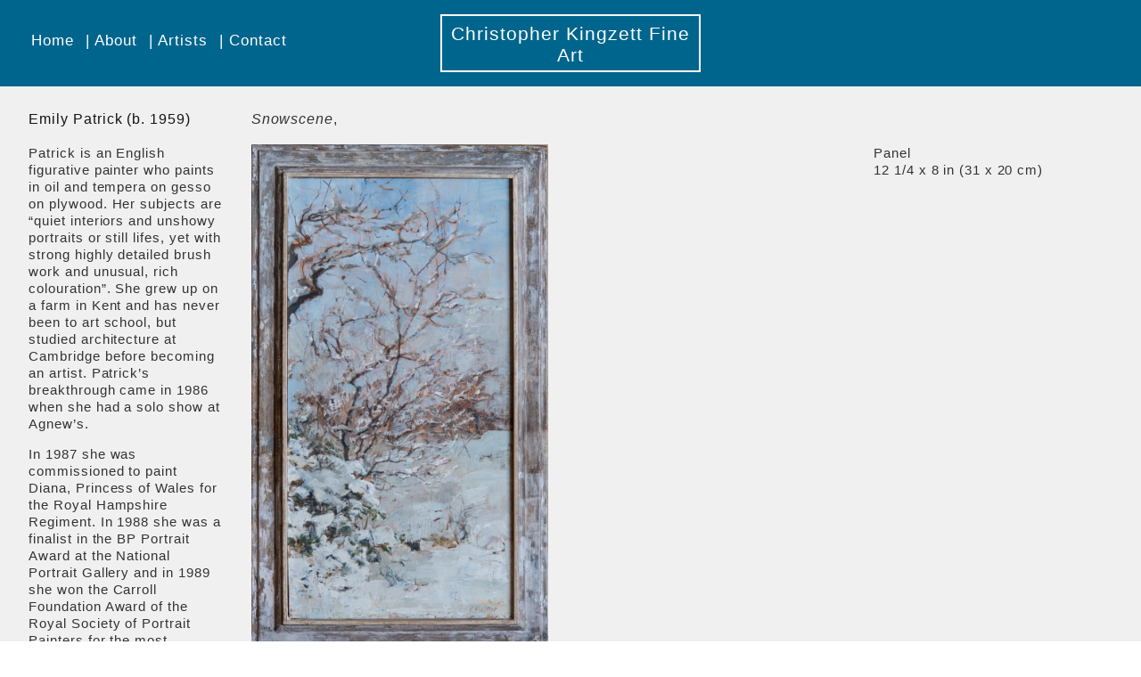

--- FILE ---
content_type: text/html; charset=UTF-8
request_url: https://christopherkingzettfineart.com/artists/patrick-emily/patrick-snowscene-2
body_size: 6126
content:
<!doctype html><!--[if lt IE 7 ]><html class="ie ie6 ie-lt10 ie-lt9 ie-lt8 ie-lt7 no-js" lang=en-GB> <![endif]--> <!--[if IE 7 ]><html class="ie ie7 ie-lt10 ie-lt9 ie-lt8 no-js" lang=en-GB> <![endif]--> <!--[if IE 8 ]><html class="ie ie8 ie-lt10 ie-lt9 no-js" lang=en-GB> <![endif]--> <!--[if IE 9 ]><html class="ie ie9 ie-lt10 no-js" lang=en-GB> <![endif]--> <!--[if gt IE 9]><!--><html class=no-js lang=en-GB><!--<![endif]--><head><meta charset="utf-8"><!--[if IE ]><meta http-equiv="X-UA-Compatible" content="IE=edge"> <![endif]--><title>Snowscene &#8211; Christopher Kingzett Fine Art</title><meta name="title" content="Christopher Kingzett Fine Art"><meta name="description" content="Fine art dealer"><meta name="Copyright" content="Copyright &copy; Christopher Kingzett 2014. All Rights Reserved."><meta name="viewport" content="width=device-width, initial-scale=1.0"><link type=text/css rel=stylesheet href=//fast.fonts.net/cssapi/bcf7bcdc-dd7b-4df3-b388-111abfff801a.css><link type=text/css rel=stylesheet href=https://christopherkingzettfineart.com/wp-content/themes/kingzett/style.css> <script src=https://christopherkingzettfineart.com/wp-content/themes/kingzett/build/modernizr-2.8.3.custom.js></script> <link rel=profile href=//gmpg.org/xfn/11><link rel=pingback href=//christopherkingzettfineart.com./xmlrpc.php><meta name='robots' content='max-image-preview:large'><style>img:is([sizes="auto" i], [sizes^="auto," i]){contain-intrinsic-size:3000px 1500px}</style><link rel=alternate type=application/rss+xml title="Christopher Kingzett Fine Art &raquo; Feed" href=https://christopherkingzettfineart.com/feed><link rel=alternate type=application/rss+xml title="Christopher Kingzett Fine Art &raquo; Comments Feed" href=https://christopherkingzettfineart.com/comments/feed> <script>/*<![CDATA[*/window._wpemojiSettings={"baseUrl":"https:\/\/s.w.org\/images\/core\/emoji\/16.0.1\/72x72\/","ext":".png","svgUrl":"https:\/\/s.w.org\/images\/core\/emoji\/16.0.1\/svg\/","svgExt":".svg","source":{"concatemoji":"https:\/\/christopherkingzettfineart.com\/wp-includes\/js\/wp-emoji-release.min.js?ver=6.8.3"}};
/*! This file is auto-generated */
!function(s,n){var o,i,e;function c(e){try{var t={supportTests:e,timestamp:(new Date).valueOf()};sessionStorage.setItem(o,JSON.stringify(t))}catch(e){}}function p(e,t,n){e.clearRect(0,0,e.canvas.width,e.canvas.height),e.fillText(t,0,0);var t=new Uint32Array(e.getImageData(0,0,e.canvas.width,e.canvas.height).data),a=(e.clearRect(0,0,e.canvas.width,e.canvas.height),e.fillText(n,0,0),new Uint32Array(e.getImageData(0,0,e.canvas.width,e.canvas.height).data));return t.every(function(e,t){return e===a[t]})}function u(e,t){e.clearRect(0,0,e.canvas.width,e.canvas.height),e.fillText(t,0,0);for(var n=e.getImageData(16,16,1,1),a=0;a<n.data.length;a++)if(0!==n.data[a])return!1;return!0}function f(e,t,n,a){switch(t){case"flag":return n(e,"\ud83c\udff3\ufe0f\u200d\u26a7\ufe0f","\ud83c\udff3\ufe0f\u200b\u26a7\ufe0f")?!1:!n(e,"\ud83c\udde8\ud83c\uddf6","\ud83c\udde8\u200b\ud83c\uddf6")&&!n(e,"\ud83c\udff4\udb40\udc67\udb40\udc62\udb40\udc65\udb40\udc6e\udb40\udc67\udb40\udc7f","\ud83c\udff4\u200b\udb40\udc67\u200b\udb40\udc62\u200b\udb40\udc65\u200b\udb40\udc6e\u200b\udb40\udc67\u200b\udb40\udc7f");case"emoji":return!a(e,"\ud83e\udedf")}return!1}function g(e,t,n,a){var r="undefined"!=typeof WorkerGlobalScope&&self instanceof WorkerGlobalScope?new OffscreenCanvas(300,150):s.createElement("canvas"),o=r.getContext("2d",{willReadFrequently:!0}),i=(o.textBaseline="top",o.font="600 32px Arial",{});return e.forEach(function(e){i[e]=t(o,e,n,a)}),i}function t(e){var t=s.createElement("script");t.src=e,t.defer=!0,s.head.appendChild(t)}"undefined"!=typeof Promise&&(o="wpEmojiSettingsSupports",i=["flag","emoji"],n.supports={everything:!0,everythingExceptFlag:!0},e=new Promise(function(e){s.addEventListener("DOMContentLoaded",e,{once:!0})}),new Promise(function(t){var n=function(){try{var e=JSON.parse(sessionStorage.getItem(o));if("object"==typeof e&&"number"==typeof e.timestamp&&(new Date).valueOf()<e.timestamp+604800&&"object"==typeof e.supportTests)return e.supportTests}catch(e){}return null}();if(!n){if("undefined"!=typeof Worker&&"undefined"!=typeof OffscreenCanvas&&"undefined"!=typeof URL&&URL.createObjectURL&&"undefined"!=typeof Blob)try{var e="postMessage("+g.toString()+"("+[JSON.stringify(i),f.toString(),p.toString(),u.toString()].join(",")+"));",a=new Blob([e],{type:"text/javascript"}),r=new Worker(URL.createObjectURL(a),{name:"wpTestEmojiSupports"});return void(r.onmessage=function(e){c(n=e.data),r.terminate(),t(n)})}catch(e){}c(n=g(i,f,p,u))}t(n)}).then(function(e){for(var t in e)n.supports[t]=e[t],n.supports.everything=n.supports.everything&&n.supports[t],"flag"!==t&&(n.supports.everythingExceptFlag=n.supports.everythingExceptFlag&&n.supports[t]);n.supports.everythingExceptFlag=n.supports.everythingExceptFlag&&!n.supports.flag,n.DOMReady=!1,n.readyCallback=function(){n.DOMReady=!0}}).then(function(){return e}).then(function(){var e;n.supports.everything||(n.readyCallback(),(e=n.source||{}).concatemoji?t(e.concatemoji):e.wpemoji&&e.twemoji&&(t(e.twemoji),t(e.wpemoji)))}))}((window,document),window._wpemojiSettings);/*]]>*/</script> <style id=wp-emoji-styles-inline-css>img.wp-smiley,img.emoji{display:inline !important;border:none !important;box-shadow:none !important;height:1em !important;width:1em !important;margin:0
0.07em !important;vertical-align:-0.1em !important;background:none !important;padding:0
!important}</style><link rel=stylesheet id=wp-block-library-css href='https://christopherkingzettfineart.com/wp-includes/css/dist/block-library/style.min.css?ver=6.8.3' type=text/css media=all><style id=classic-theme-styles-inline-css>/*! This file is auto-generated */
.wp-block-button__link{color:#fff;background-color:#32373c;border-radius:9999px;box-shadow:none;text-decoration:none;padding:calc(.667em + 2px) calc(1.333em + 2px);font-size:1.125em}.wp-block-file__button{background:#32373c;color:#fff;text-decoration:none}</style><style id=global-styles-inline-css>/*<![CDATA[*/:root{--wp--preset--aspect-ratio--square:1;--wp--preset--aspect-ratio--4-3:4/3;--wp--preset--aspect-ratio--3-4:3/4;--wp--preset--aspect-ratio--3-2:3/2;--wp--preset--aspect-ratio--2-3:2/3;--wp--preset--aspect-ratio--16-9:16/9;--wp--preset--aspect-ratio--9-16:9/16;--wp--preset--color--black:#000;--wp--preset--color--cyan-bluish-gray:#abb8c3;--wp--preset--color--white:#fff;--wp--preset--color--pale-pink:#f78da7;--wp--preset--color--vivid-red:#cf2e2e;--wp--preset--color--luminous-vivid-orange:#ff6900;--wp--preset--color--luminous-vivid-amber:#fcb900;--wp--preset--color--light-green-cyan:#7bdcb5;--wp--preset--color--vivid-green-cyan:#00d084;--wp--preset--color--pale-cyan-blue:#8ed1fc;--wp--preset--color--vivid-cyan-blue:#0693e3;--wp--preset--color--vivid-purple:#9b51e0;--wp--preset--gradient--vivid-cyan-blue-to-vivid-purple:linear-gradient(135deg,rgba(6,147,227,1) 0%,rgb(155,81,224) 100%);--wp--preset--gradient--light-green-cyan-to-vivid-green-cyan:linear-gradient(135deg,rgb(122,220,180) 0%,rgb(0,208,130) 100%);--wp--preset--gradient--luminous-vivid-amber-to-luminous-vivid-orange:linear-gradient(135deg,rgba(252,185,0,1) 0%,rgba(255,105,0,1) 100%);--wp--preset--gradient--luminous-vivid-orange-to-vivid-red:linear-gradient(135deg,rgba(255,105,0,1) 0%,rgb(207,46,46) 100%);--wp--preset--gradient--very-light-gray-to-cyan-bluish-gray:linear-gradient(135deg,rgb(238,238,238) 0%,rgb(169,184,195) 100%);--wp--preset--gradient--cool-to-warm-spectrum:linear-gradient(135deg,rgb(74,234,220) 0%,rgb(151,120,209) 20%,rgb(207,42,186) 40%,rgb(238,44,130) 60%,rgb(251,105,98) 80%,rgb(254,248,76) 100%);--wp--preset--gradient--blush-light-purple:linear-gradient(135deg,rgb(255,206,236) 0%,rgb(152,150,240) 100%);--wp--preset--gradient--blush-bordeaux:linear-gradient(135deg,rgb(254,205,165) 0%,rgb(254,45,45) 50%,rgb(107,0,62) 100%);--wp--preset--gradient--luminous-dusk:linear-gradient(135deg,rgb(255,203,112) 0%,rgb(199,81,192) 50%,rgb(65,88,208) 100%);--wp--preset--gradient--pale-ocean:linear-gradient(135deg,rgb(255,245,203) 0%,rgb(182,227,212) 50%,rgb(51,167,181) 100%);--wp--preset--gradient--electric-grass:linear-gradient(135deg,rgb(202,248,128) 0%,rgb(113,206,126) 100%);--wp--preset--gradient--midnight:linear-gradient(135deg,rgb(2,3,129) 0%,rgb(40,116,252) 100%);--wp--preset--font-size--small:13px;--wp--preset--font-size--medium:20px;--wp--preset--font-size--large:36px;--wp--preset--font-size--x-large:42px;--wp--preset--spacing--20:0.44rem;--wp--preset--spacing--30:0.67rem;--wp--preset--spacing--40:1rem;--wp--preset--spacing--50:1.5rem;--wp--preset--spacing--60:2.25rem;--wp--preset--spacing--70:3.38rem;--wp--preset--spacing--80:5.06rem;--wp--preset--shadow--natural:6px 6px 9px rgba(0, 0, 0, 0.2);--wp--preset--shadow--deep:12px 12px 50px rgba(0, 0, 0, 0.4);--wp--preset--shadow--sharp:6px 6px 0px rgba(0, 0, 0, 0.2);--wp--preset--shadow--outlined:6px 6px 0px -3px rgba(255, 255, 255, 1), 6px 6px rgba(0, 0, 0, 1);--wp--preset--shadow--crisp:6px 6px 0px rgba(0, 0, 0, 1)}:where(.is-layout-flex){gap:0.5em}:where(.is-layout-grid){gap:0.5em}body .is-layout-flex{display:flex}.is-layout-flex{flex-wrap:wrap;align-items:center}.is-layout-flex>:is(*,div){margin:0}body .is-layout-grid{display:grid}.is-layout-grid>:is(*,div){margin:0}:where(.wp-block-columns.is-layout-flex){gap:2em}:where(.wp-block-columns.is-layout-grid){gap:2em}:where(.wp-block-post-template.is-layout-flex){gap:1.25em}:where(.wp-block-post-template.is-layout-grid){gap:1.25em}.has-black-color{color:var(--wp--preset--color--black) !important}.has-cyan-bluish-gray-color{color:var(--wp--preset--color--cyan-bluish-gray) !important}.has-white-color{color:var(--wp--preset--color--white) !important}.has-pale-pink-color{color:var(--wp--preset--color--pale-pink) !important}.has-vivid-red-color{color:var(--wp--preset--color--vivid-red) !important}.has-luminous-vivid-orange-color{color:var(--wp--preset--color--luminous-vivid-orange) !important}.has-luminous-vivid-amber-color{color:var(--wp--preset--color--luminous-vivid-amber) !important}.has-light-green-cyan-color{color:var(--wp--preset--color--light-green-cyan) !important}.has-vivid-green-cyan-color{color:var(--wp--preset--color--vivid-green-cyan) !important}.has-pale-cyan-blue-color{color:var(--wp--preset--color--pale-cyan-blue) !important}.has-vivid-cyan-blue-color{color:var(--wp--preset--color--vivid-cyan-blue) !important}.has-vivid-purple-color{color:var(--wp--preset--color--vivid-purple) !important}.has-black-background-color{background-color:var(--wp--preset--color--black) !important}.has-cyan-bluish-gray-background-color{background-color:var(--wp--preset--color--cyan-bluish-gray) !important}.has-white-background-color{background-color:var(--wp--preset--color--white) !important}.has-pale-pink-background-color{background-color:var(--wp--preset--color--pale-pink) !important}.has-vivid-red-background-color{background-color:var(--wp--preset--color--vivid-red) !important}.has-luminous-vivid-orange-background-color{background-color:var(--wp--preset--color--luminous-vivid-orange) !important}.has-luminous-vivid-amber-background-color{background-color:var(--wp--preset--color--luminous-vivid-amber) !important}.has-light-green-cyan-background-color{background-color:var(--wp--preset--color--light-green-cyan) !important}.has-vivid-green-cyan-background-color{background-color:var(--wp--preset--color--vivid-green-cyan) !important}.has-pale-cyan-blue-background-color{background-color:var(--wp--preset--color--pale-cyan-blue) !important}.has-vivid-cyan-blue-background-color{background-color:var(--wp--preset--color--vivid-cyan-blue) !important}.has-vivid-purple-background-color{background-color:var(--wp--preset--color--vivid-purple) !important}.has-black-border-color{border-color:var(--wp--preset--color--black) !important}.has-cyan-bluish-gray-border-color{border-color:var(--wp--preset--color--cyan-bluish-gray) !important}.has-white-border-color{border-color:var(--wp--preset--color--white) !important}.has-pale-pink-border-color{border-color:var(--wp--preset--color--pale-pink) !important}.has-vivid-red-border-color{border-color:var(--wp--preset--color--vivid-red) !important}.has-luminous-vivid-orange-border-color{border-color:var(--wp--preset--color--luminous-vivid-orange) !important}.has-luminous-vivid-amber-border-color{border-color:var(--wp--preset--color--luminous-vivid-amber) !important}.has-light-green-cyan-border-color{border-color:var(--wp--preset--color--light-green-cyan) !important}.has-vivid-green-cyan-border-color{border-color:var(--wp--preset--color--vivid-green-cyan) !important}.has-pale-cyan-blue-border-color{border-color:var(--wp--preset--color--pale-cyan-blue) !important}.has-vivid-cyan-blue-border-color{border-color:var(--wp--preset--color--vivid-cyan-blue) !important}.has-vivid-purple-border-color{border-color:var(--wp--preset--color--vivid-purple) !important}.has-vivid-cyan-blue-to-vivid-purple-gradient-background{background:var(--wp--preset--gradient--vivid-cyan-blue-to-vivid-purple) !important}.has-light-green-cyan-to-vivid-green-cyan-gradient-background{background:var(--wp--preset--gradient--light-green-cyan-to-vivid-green-cyan) !important}.has-luminous-vivid-amber-to-luminous-vivid-orange-gradient-background{background:var(--wp--preset--gradient--luminous-vivid-amber-to-luminous-vivid-orange) !important}.has-luminous-vivid-orange-to-vivid-red-gradient-background{background:var(--wp--preset--gradient--luminous-vivid-orange-to-vivid-red) !important}.has-very-light-gray-to-cyan-bluish-gray-gradient-background{background:var(--wp--preset--gradient--very-light-gray-to-cyan-bluish-gray) !important}.has-cool-to-warm-spectrum-gradient-background{background:var(--wp--preset--gradient--cool-to-warm-spectrum) !important}.has-blush-light-purple-gradient-background{background:var(--wp--preset--gradient--blush-light-purple) !important}.has-blush-bordeaux-gradient-background{background:var(--wp--preset--gradient--blush-bordeaux) !important}.has-luminous-dusk-gradient-background{background:var(--wp--preset--gradient--luminous-dusk) !important}.has-pale-ocean-gradient-background{background:var(--wp--preset--gradient--pale-ocean) !important}.has-electric-grass-gradient-background{background:var(--wp--preset--gradient--electric-grass) !important}.has-midnight-gradient-background{background:var(--wp--preset--gradient--midnight) !important}.has-small-font-size{font-size:var(--wp--preset--font-size--small) !important}.has-medium-font-size{font-size:var(--wp--preset--font-size--medium) !important}.has-large-font-size{font-size:var(--wp--preset--font-size--large) !important}.has-x-large-font-size{font-size:var(--wp--preset--font-size--x-large) !important}:where(.wp-block-post-template.is-layout-flex){gap:1.25em}:where(.wp-block-post-template.is-layout-grid){gap:1.25em}:where(.wp-block-columns.is-layout-flex){gap:2em}:where(.wp-block-columns.is-layout-grid){gap:2em}:root :where(.wp-block-pullquote){font-size:1.5em;line-height:1.6}/*]]>*/</style><link rel=https://api.w.org/ href=https://christopherkingzettfineart.com/wp-json/ ><link rel=alternate title=JSON type=application/json href=https://christopherkingzettfineart.com/wp-json/wp/v2/media/250><link rel=EditURI type=application/rsd+xml title=RSD href=https://christopherkingzettfineart.com/xmlrpc.php?rsd><meta name="generator" content="WordPress 6.8.3"><link rel=shortlink href='https://christopherkingzettfineart.com/?p=250'><link rel=alternate title="oEmbed (JSON)" type=application/json+oembed href="https://christopherkingzettfineart.com/wp-json/oembed/1.0/embed?url=https%3A%2F%2Fchristopherkingzettfineart.com%2Fartists%2Fpatrick-emily%2Fpatrick-snowscene-2"><link rel=alternate title="oEmbed (XML)" type=text/xml+oembed href="https://christopherkingzettfineart.com/wp-json/oembed/1.0/embed?url=https%3A%2F%2Fchristopherkingzettfineart.com%2Fartists%2Fpatrick-emily%2Fpatrick-snowscene-2&#038;format=xml"><style>.recentcomments
a{display:inline !important;padding:0
!important;margin:0
!important}</style><link rel=icon href=https://christopherkingzettfineart.com/wp-content/uploads/2020/04/cropped-unnamed-32x32.png sizes=32x32><link rel=icon href=https://christopherkingzettfineart.com/wp-content/uploads/2020/04/cropped-unnamed-192x192.png sizes=192x192><link rel=apple-touch-icon href=https://christopherkingzettfineart.com/wp-content/uploads/2020/04/cropped-unnamed-180x180.png><meta name="msapplication-TileImage" content="https://christopherkingzettfineart.com/wp-content/uploads/2020/04/cropped-unnamed-270x270.png"></head><body class="attachment wp-singular attachment-template-default single single-attachment postid-250 attachmentid-250 attachment-jpeg wp-theme-kingzett" data-ng-app=kingzett data-ng-controller=general><header id=header role=banner ><h1 class="site-title text-center"> <a href=/ title="Christopher Kingzett Fine Art" rel=home> Christopher Kingzett Fine Art </a></h1><div class=toggle-sm data-ng-class="{active: show_menu}"><nav id=nav role=navigation><div class=menu-kingzett-container><ul id=menu-kingzett class=menu><li id=menu-item-31 class="menu-item menu-item-type-custom menu-item-object-custom menu-item-31"><a href=/ title="Christopher Kingzett Fine Art">Home</a></li> <li id=menu-item-18 class="menu-item menu-item-type-post_type menu-item-object-page menu-item-18"><a href=https://christopherkingzettfineart.com/about>About</a></li> <li id=menu-item-12 class="menu-item menu-item-type-custom menu-item-object-custom menu-item-12"><a href=/artists>Artists</a></li> <li id=menu-item-17 class="menu-item menu-item-type-post_type menu-item-object-page menu-item-17"><a href=https://christopherkingzettfineart.com/contact>Contact</a></li></ul></div></nav><div class="searchb-x hide"><form role=search method=get id=searchform action=/ > <label for=s><span class=symbol>&#x26B2;</span></label> <input type=search id=s name=s value autocomplete=off> <input type=submit value=Search id=searchsubmit></form></div></div><div class="menu-toggle hide-lg"> <a data-ng-href data-ng-hide=show_menu data-ng-click="show_menu = true" class=toggle-menu>Menu</a> <span data-ng-show=show_menu data-ng-click="show_menu = false">&times;</span></div></header><div id=wrapper data-ng-click="show_menu = false"><div id=site-content><article class=piece><div class=artist><h2 class="entry-title"> <a href=https://christopherkingzettfineart.com/artists/patrick-emily> Emily Patrick (b. 1959)	</a></h2><div class=entry-content><p>Patrick is an English figurative painter who paints in oil and tempera on gesso on plywood. Her subjects are &#8220;quiet interiors and unshowy portraits or still lifes, yet with strong highly detailed brush work and unusual, rich colouration&#8221;. She grew up on a farm in Kent and has never been to art school, but studied architecture at Cambridge before becoming an artist. Patrick&#8217;s breakthrough came in 1986 when she had a solo show at Agnew&#8217;s.</p><p>In 1987 she was commissioned to paint Diana, Princess of Wales for the Royal Hampshire Regiment. In 1988 she was a finalist in the BP Portrait Award at the National Portrait Gallery and in 1989 she won the Carroll Foundation Award of the Royal Society of Portrait Painters for the most promising portrait by an artist under 30 years old.</p><p>Since 1995 she has held regular independent shows in London and New York to increasing critical acclaim. Her 2005 exhibition was labelled &#8216;critic&#8217;s choice&#8217; in The Times and &#8216;the best of what&#8217;s on&#8217; in The Financial Times.</p></div></div><div class=work><h2> <span class=show-md>Emily Patrick (b. 1959), </span><span><em>Snowscene</em></span>,</h2><div><div class=work-wrapper> <img src=https://christopherkingzettfineart.com/wp-content/uploads/2015/12/Patrick-snowscene-2-818x1400.jpg alt="Emily Patrick (b. 1959), Snowscene"><nav><div class=sold></div><ul> <li class=work-next><a href=https://christopherkingzettfineart.com/artists/patrick-emily/patrick-oranges>Previous</a></li> <li class=work-previous><a href=https://christopherkingzettfineart.com/artists/patrick-emily/patrick-artichoke>Next</a></li></ul></nav></div></div></div><div class=details><h2>&nbsp;</h2><p></p><p class=img-info>Panel <br>12 1/4 x 8 in (31 x 20 cm)</p><p class="img-info hide-lg"><a href=https://christopherkingzettfineart.com/artists/patrick-emily>Back to Emily Patrick (b. 1959)</a></p></div></article><div class=clearfix></div></div></div><footer id=footer class="source-org vcard copyright clearfix" role=contentinfo> <small class=hide>&copy;2026 Christopher Kingzett Fine Art</small> <small> T: <a href=tel:00447771783918>44 (0) 7771 783918</a> </small> <small> <a href=mailto:&#99;&#104;&#114;&#105;&#115;&#116;&#111;&#112;&#104;&#101;&#114;&#64;&#99;&#104;&#114;&#105;&#115;&#116;&#111;&#112;&#104;&#101;&#114;&#107;&#105;&#110;&#103;&#122;&#101;&#116;&#116;&#102;&#105;&#110;&#101;&#97;&#114;&#116;&#46;&#99;&#111;&#109;> &#99;&#104;&#114;&#105;&#115;&#116;&#111;&#112;&#104;&#101;&#114;&#64;&#99;&#104;&#114;&#105;&#115;&#116;&#111;&#112;&#104;&#101;&#114;&#107;&#105;&#110;&#103;&#122;&#101;&#116;&#116;&#102;&#105;&#110;&#101;&#97;&#114;&#116;&#46;&#99;&#111;&#109; </a> </small></footer> <script type=speculationrules>{"prefetch":[{"source":"document","where":{"and":[{"href_matches":"\/*"},{"not":{"href_matches":["\/wp-*.php","\/wp-admin\/*","\/wp-content\/uploads\/*","\/wp-content\/*","\/wp-content\/plugins\/*","\/wp-content\/themes\/kingzett\/*","\/*\\?(.+)"]}},{"not":{"selector_matches":"a[rel~=\"nofollow\"]"}},{"not":{"selector_matches":".no-prefetch, .no-prefetch a"}}]},"eagerness":"conservative"}]}</script> <script>(function(i,s,o,g,r,a,m){i['GoogleAnalyticsObject']=r;i[r]=i[r]||function(){(i[r].q=i[r].q||[]).push(arguments)},i[r].l=1*new Date();a=s.createElement(o),m=s.getElementsByTagName(o)[0];a.async=1;a.src=g;m.parentNode.insertBefore(a,m)})(window,document,'script','//www.google-analytics.com/analytics.js','ga');ga('create','UA-57106845-1','auto');ga('send','pageview');</script> <script src=//ajax.googleapis.com/ajax/libs/angularjs/1.2.20/angular.min.js></script> <script src=https://christopherkingzettfineart.com/wp-content/themes/kingzett/build/script.js></script> </body></html>

--- FILE ---
content_type: text/css; charset=utf-8
request_url: https://christopherkingzettfineart.com/wp-content/themes/kingzett/style.css
body_size: 2997
content:
/*!
Theme Name: Kingzett (2014)
Description: Christopher Kingzett Fine Art, London
Author: Limner Studio
Author URI: http://limnerstudio.co.uk
Version: 1.0
*/a,hr{padding:0}article,aside,details,figure,footer,header,hr,nav,section,summary{display:block}.news-banner ul,ul{list-style:none}.home-content,.image{text-align:center}.news-banner.menuvis,.page-content>h2{visibility:hidden}abbr,address,article,aside,audio,b,blockquote,body,body div,caption,cite,code,dd,del,details,dfn,dl,dt,em,fieldset,figure,footer,form,h1,h2,h3,h4,h5,h6,header,html,i,iframe,img,ins,kbd,label,legend,li,mark,menu,nav,object,ol,p,pre,q,samp,section,small,span,strong,sub,summary,sup,table,tbody,td,tfoot,th,thead,time,tr,ul,var,video{margin:0;padding:0;border:0;font-size:100%;font-weight:400;vertical-align:baseline;background:0 0}input[type=checkbox],th{vertical-align:bottom}ins,mark{background-color:#fcd700;color:#000}header,header nav{background:#00658d}html{box-sizing:border-box;overflow-y:scroll}*,:after,:before{box-sizing:inherit}embed,img,object{max-width:100%}blockquote,q{quotes:none}blockquote:after,blockquote:before,q:after,q:before{content:'';content:none}a{margin:0;font-size:100%;vertical-align:baseline;background:0 0;color:#141414;text-decoration:underline}del{text-decoration:line-through}abbr[title],dfn[title]{border-bottom:1px dotted #000;cursor:help}th{font-weight:700}td{font-weight:400;vertical-align:top}hr{height:1px;border:0;border-top:1px solid #ccc;margin:1em 0}input,select{vertical-align:middle}pre{white-space:pre;white-space:pre-wrap;white-space:pre-line;word-wrap:break-word}input[type=radio]{vertical-align:text-bottom}.ie7 input[type=checkbox]{vertical-align:baseline}.ie6 input{vertical-align:text-bottom}.news-banner ul li,td,td img{vertical-align:top}input,select,textarea{font:99% sans-serif}table{border-collapse:collapse;border-spacing:0;font:100%}mark,strong{font-weight:700}small{font-size:85%}sub,sup{font-size:75%;line-height:0;position:relative}sup{top:-.5em}sub{bottom:-.25em}code,kbd,pre,samp{font-family:monospace,sans-serif}.clickable,button,input[type=button],input[type=file],input[type=submit],label{cursor:pointer}button,input,select,textarea{margin:0}button,input[type=button]{width:auto;overflow:visible}.ie7 img{-ms-interpolation-mode:bicubic}.clearfix:after,.clearfix:before{content:"\0020";display:block;height:0;overflow:hidden}header .site-title a,header nav li{display:inline-block}.clearfix:after{clear:both}.clearfix{zoom:1}/*! end reset */.chromeframe{position:absolute;top:0}header .searchb-x,header nav{top:5.291em;position:absolute}body,input,select,textarea{color:#333}a:link{-webkit-tap-highlight-color:#fcd700}ins{text-decoration:none}mark{font-style:italic}body,header .searchb-x,header nav{font-family:Tahoma,Verdana,Segoe,sans-serif;font-weight:400;letter-spacing:.06em}input:-moz-placeholder{color:#a9a9a9}textarea:-moz-placeholder{color:#a9a9a9}body,html{height:100%}body{font-size:14px;-webkit-font-smoothing:antialiased;-moz-osx-font-smoothing:grayscale;text-rendering:optimizeLegibility;line-height:1.2em}a:hover{color:#001c27}.news-banner a,footer a,header a{color:#fff;text-decoration:none}.news-banner a:hover,footer a:hover,header a:hover{color:#fff;text-decoration:underline}.current-menu-item a{color:rgba(255,255,255,.74)}.image a,.work-wrapper a{text-decoration:none}.image a:hover,.work-wrapper a:hover{text-decoration:underline}.archive-content a,.archive-content a:hover,.artist-content a,.artist-content a:hover,.entry-title>a{text-decoration:none}header{position:absolute;width:100%;padding:1em 2em;color:#fff}header .site-title{margin:0;width:14em;border:.1em solid #fff;padding:.4em .2em .2em;line-height:1.2em}header nav{left:0;font-size:.94em;margin-top:.06em;width:100%}header nav li{padding:.6em 1em}header nav ul{padding-right:1em;padding-bottom:.3em}header .searchb-x{right:1em}header .searchb-x input{color:#fff;font-size:.94em;font-weight:200}.news-banner,.news-banner em,.news-banner span>p,header .menu-toggle{font-family:Tahoma,Verdana,Segoe,sans-serif;font-weight:400;letter-spacing:.06em}header .searchb-x input[type=search],header .searchb-x input[type=text]{background:0 0;border:none;border-bottom:.1em dashed #fff;width:8em;-webkit-appearance:none}header .searchb-x input[type=search]:active,header .searchb-x input[type=search]:focus,header .searchb-x input[type=text]:active,header .searchb-x input[type=text]:focus{outline:0;border-bottom:.1em solid #fff}header .searchb-x input[type=submit]{display:none}header .searchb-x .symbol{position:absolute;left:-.9em;top:.6em;display:inline-block;font-size:1.4em;line-height:0;-webkit-transform:rotate(-35deg);-moz-transform:rotate(-35deg);-o-transform:rotate(-35deg);transform:rotate(-35deg)}header .menu-toggle{position:absolute;top:2em;right:1em;cursor:pointer}header .menu-toggle span{font-size:1.4em}.toggle-sm{display:none}.toggle-sm.active{display:block}.news-banner{background:#00658d;color:#fff;padding:0 2em 1em;margin:-1em -1em 1em;display:none}.news-banner ul{padding-top:1em;border-top:.1em solid #fff;white-space:nowrap;width:100%}.news-banner ul li{display:inline-block;font-size:.8em;width:23%;white-space:normal;padding-right:12px}.news-banner ul li.narrow{width:6%}.news-banner span>p{display:inline}#wrapper{min-height:100%;padding:6.759em 1em 1em;margin-bottom:-2.9em;border-bottom:1px solid #66a3bb;background:#f0f0f0}#wrapper:after{content:'';display:block;height:2.88em}.home #wrapper{background:0 0}#home-bg{position:absolute;top:0;right:0;left:0;bottom:0;z-index:-1}.home-content{font-size:2.4em;margin-top:33vh;color:#fff;font-weight:600;line-height:1.4em}.image figure figcaption>h3,.image h2{font-size:.88em}.home-content p,.image figure figcaption>h3,.img-details,.img-info,.sold,.work-next,.work-previous,footer,h2,span.date{font-family:Tahoma,Verdana,Segoe,sans-serif;font-weight:400;letter-spacing:.06em}article{margin:0 auto}.home article{max-width:960px}.image figure{display:inline-block}.image figure img{max-height:63vh}.image figure figcaption{text-align:left}.kingzett-archive>div,.kingzett-artist>div,.kingzett-page>div,.kingzett-search>div,article>div{padding:0;display:block}.kingzett-search .search-content>h2,.kingzett-search .search-result{margin-bottom:1.6em;padding-bottom:1.6em;border-bottom:.1em dashed #ddd}.kingzett-search .search-highlight{background:#ddd}.kingzett-search .entry{margin-bottom:1em}h2{margin-bottom:1.2em}img{height:auto}.entry-title>a:hover:before{content:"\2190";position:absolute;left:.5em}.details p,.entry-content p{font-size:.94em;margin-bottom:1em}.details a,.entry-content a{text-decoration:none;color:#555}.details a:hover,.entry-content a:hover{color:#000}.archive-content,.artist-content{margin-left:-1em;margin-right:-1em}.archive-content>div,.artist-content>div{display:inline-block;vertical-align:top;width:100%;padding:0 1em 2em}.archive-content p,.artist-content p{margin:1em 0}.archive-content h2{font-size:.92em;margin-top:.4em}.img-wrap{width:100%;padding-bottom:100%;overflow:hidden;background-size:cover}.single .img-wrap{padding-bottom:0}.img-wrap h2{font-size:.88em;float:left;width:90%;width:calc(100% - 25px)}.artist-content .img-wrap img{width:100%}.img-details{font-size:.88em}.navigation{font-family:Tahoma,Verdana,Segoe,sans-serif;font-weight:400;letter-spacing:.06em}span.date{font-size:.94em}.piece .artist{display:none}.img-info{font-size:.88em}.work-wrapper{display:inline-block}.sold{width:12px;height:12px;margin-top:4px;font-size:.9em;background:#d40a16;border-radius:10px;color:transparent;padding:0 4px;float:right}.artist-content .sold{width:8px;height:8px;margin-top:7px}.work img{max-height:88%;max-height:88vh;max-height:calc(100vh - 150px)}.work-next,.work-previous{font-size:.88em;display:inline-block;width:80px;padding-left:15px;position:relative}.work-next a:before,.work-previous a:before{display:block;position:absolute;left:0}.work-next a:before{content:"\2039"}.work-previous a:before{content:"\203A"}footer{background:#66a3bb;width:100%;color:#fff;padding:1em}footer small{float:right;margin-left:1.4em;height:1em;font-size:92%}@media screen and (min-width:460px){.archive-content>div,.artist-content>div{width:49%}}@media screen and (min-width:550px){.archive-content>div,.artist-content>div{width:32%}}@media screen and (min-width:890px){body{font-size:16px}header{position:fixed}header .site-title{margin:0 auto;font-size:1.3em}header nav{position:absolute;top:2em;right:auto;left:2em;margin-top:.06em;background:0 0;width:auto;padding:0;font-size:1.08em}header nav ul{padding-right:0;padding-bottom:0}header nav li{display:inline-block;padding:0 .4em 0 0}header nav li+li:before{content:' | '}header .searchb-x{position:absolute;top:2em;right:1em}header .searchb-x input{color:#fff;font-size:.94em;font-weight:200}header .searchb-x input[type=search],header .searchb-x input[type=text]{background:0 0;border:none;border-bottom:.1em dashed #fff;width:8em;-webkit-appearance:none}header .searchb-x input[type=search]:active,header .searchb-x input[type=search]:focus,header .searchb-x input[type=text]:active,header .searchb-x input[type=text]:focus{outline:0;border-bottom:.1em solid #fff}header .searchb-x input[type=submit]{display:none}header .searchb-x .symbol{position:absolute;left:-.9em;top:.6em;display:inline-block;font-size:1.4em;line-height:0;-webkit-transform:rotate(-35deg);-moz-transform:rotate(-35deg);-o-transform:rotate(-35deg);transform:rotate(-35deg)}.artist,.toggle-sm{display:block}.archive #site-content{margin:1.4em auto;max-width:85%}.kingzett-artist>div,.kingzett-page>div,article>div{float:left;padding:1em}.kingzett-search>div{padding:1em}.kingzett-search .search-result{width:100%}.kingzett-search .search-result>div{width:48%;padding-right:2%;float:left;max-width:400px}.home article>div{float:none}.artist{width:30%}.kingzett-archive .artist{display:none}.work{width:100%}.details{width:70%}.page-content{width:50%}.page-extras{width:40%}.artist-content{width:70%;float:right!important}.artist-content>div{display:inline-block;vertical-align:top;width:32%}.archive-content{width:100%}.archive-content>div{display:inline-block;vertical-align:top;width:24.4%}.hide-lg{display:none}}@media screen and (min-width:1200px){.archive #site-content{margin:2em auto;max-width:80%}.artist{width:20%}.piece .artist{display:block}.hide-lg,.show-md{display:none}.work{width:56%}.details{width:24%;margin-left:0}.kingzett-page{margin:0 auto;max-width:990px}.page-content,.page-extras{width:50%}.artist-content{width:80%}.artist-content>div{width:24%}.archive-content>div{width:19.5%}}.hide,.screen-reader-text{display:none}.text-center{text-align:center}

--- FILE ---
content_type: text/plain
request_url: https://www.google-analytics.com/j/collect?v=1&_v=j102&a=942015628&t=pageview&_s=1&dl=https%3A%2F%2Fchristopherkingzettfineart.com%2Fartists%2Fpatrick-emily%2Fpatrick-snowscene-2&ul=en-us%40posix&dt=Snowscene%20%E2%80%93%20Christopher%20Kingzett%20Fine%20Art&sr=1280x720&vp=1280x720&_u=IEBAAEABAAAAACAAI~&jid=2054143406&gjid=1562860606&cid=1671983946.1768611463&tid=UA-57106845-1&_gid=500921194.1768611463&_r=1&_slc=1&z=506902262
body_size: -455
content:
2,cG-LQGEZC6LXJ

--- FILE ---
content_type: text/javascript; charset=utf-8
request_url: https://christopherkingzettfineart.com/wp-content/themes/kingzett/build/script.js
body_size: -20
content:
var app=angular.module("kingzett",[]);app.controller("general",function($scope){$scope.show_menu=!1});